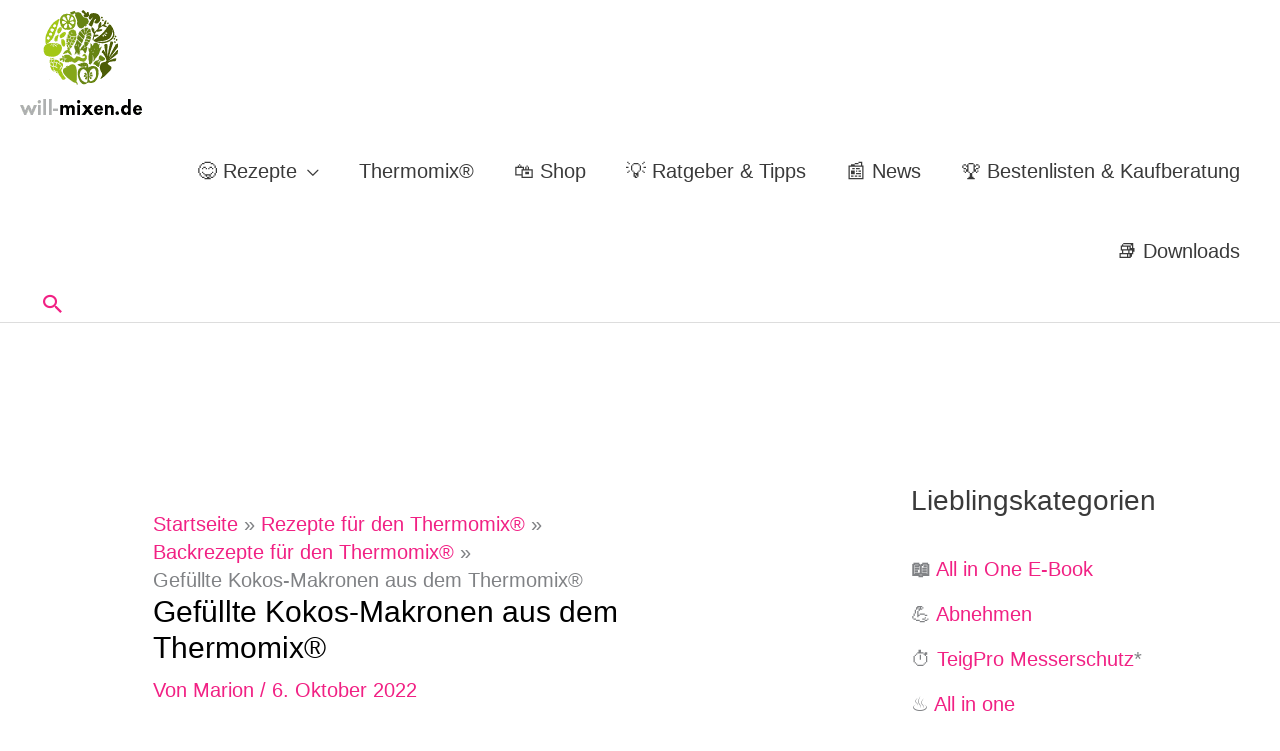

--- FILE ---
content_type: text/css
request_url: https://www.will-mixen.de/wp-content/uploads/uag-plugin/assets/27000/uag-css-26521.css?ver=1769762289
body_size: 303
content:
.uagb-inline_notice__align-right{text-align:right}.uagb-inline_notice__align-right span.uagb-notice-dismiss{left:13px}.uagb-inline_notice__align-center{text-align:center}.uagb-inline_notice__align-center span.uagb-notice-dismiss{right:13px}.uagb-inline_notice__align-left{text-align:left}.uagb-inline_notice__align-left span.uagb-notice-dismiss{right:13px}.wp-block-uagb-inline-notice{width:100%;position:relative}.wp-block-uagb-inline-notice.uagb-notice__active{display:none}.wp-block-uagb-inline-notice .uagb-notice-title{margin:0;width:-moz-available;width:-webkit-fill-available;width:fill-available;display:inline-block}.wp-block-uagb-inline-notice .uagb-notice-text{margin-top:-3px;margin-bottom:0}.wp-block-uagb-inline-notice .uagb-notice-text p:last-child{margin-bottom:0}.wp-block-uagb-inline-notice .uagb-notice-text p:first-child{margin-top:0 !important}.wp-block-uagb-inline-notice span.uagb-notice-dismiss svg{width:16px;height:16px}.wp-block-uagb-inline-notice span.uagb-notice-dismiss{position:absolute;cursor:pointer;top:13px;opacity:0.8;padding:0;background:none;transition:0.3s ease}.wp-block-uagb-inline-notice.uagb-dismissable>svg{position:absolute;cursor:pointer;opacity:0.8;padding:0;background:none;transition:0.3s ease}.wp-block-uagb-inline-notice.uagb-dismissable button[type="button"]{position:absolute;cursor:pointer;opacity:0.8;padding:0;background:none;transition:0.3s ease}.wp-block-uagb-inline-notice.uagb-inline_notice__align-right{text-align:right}.wp-block-uagb-inline-notice.uagb-inline_notice__align-right svg{left:13px}.wp-block-uagb-inline-notice.uagb-inline_notice__align-right button[type="button"]{left:13px;top:13px;border:none;padding-inline:0;padding-block:0;line-height:0px}.wp-block-uagb-inline-notice.uagb-inline_notice__align-center{text-align:center}.wp-block-uagb-inline-notice.uagb-inline_notice__align-center svg{right:13px}.wp-block-uagb-inline-notice.uagb-inline_notice__align-center button[type="button"]{right:13px;top:13px;border:none;padding-inline:0;padding-block:0;line-height:0px}.wp-block-uagb-inline-notice.uagb-inline_notice__align-left{text-align:left}.wp-block-uagb-inline-notice.uagb-inline_notice__align-left svg{right:13px}.wp-block-uagb-inline-notice.uagb-inline_notice__align-left button[type="button"]{right:13px;top:13px;border:none;padding-inline:0;padding-block:0;line-height:0px}
 .uagb-block-01af3376.wp-block-uagb-inline-notice .uagb-notice-title{padding-left: 15px;padding-right: 15px;padding-top: 15px;padding-bottom: 15px;color: var(--ast-global-color-5);} .uagb-block-01af3376 .uagb-notice-text{padding-left: 15px;padding-right: 15px;padding-top: 15px;padding-bottom: 15px;border: 2px solid var(--ast-global-color-0);border-bottom-left-radius: 3px;border-bottom-right-radius: 3px;} .uagb-block-01af3376.uagb-dismissable button[type="button"] svg{width: 16px;height: 16px;} .uagb-block-01af3376.uagb-dismissable > svg{width: 16px;height: 16px;} .uagb-block-01af3376 .uagb-notice-title{background-color: var(--ast-global-color-0);border-top-right-radius: 3px;border-top-left-radius: 3px;} .uagb-block-32deb4cf.wp-block-uagb-inline-notice .uagb-notice-title{padding-left: 15px;padding-right: 15px;padding-top: 15px;padding-bottom: 15px;color: var(--ast-global-color-5);} .uagb-block-32deb4cf .uagb-notice-text{padding-left: 15px;padding-right: 15px;padding-top: 15px;padding-bottom: 15px;border: 2px solid var(--ast-global-color-0);border-bottom-left-radius: 3px;border-bottom-right-radius: 3px;} .uagb-block-32deb4cf.uagb-dismissable button[type="button"] svg{width: 16px;height: 16px;} .uagb-block-32deb4cf.uagb-dismissable > svg{width: 16px;height: 16px;} .uagb-block-32deb4cf .uagb-notice-title{background-color: var(--ast-global-color-0);border-top-right-radius: 3px;border-top-left-radius: 3px;}@media only screen and (max-width: 976px) { .uagb-block-01af3376 .uagb-notice-text{padding-left: 15px;padding-right: 15px;padding-top: 15px;padding-bottom: 15px;} .uagb-block-01af3376 .uagb-notice-title{padding-left: 15px;padding-right: 15px;padding-top: 15px;padding-bottom: 15px;} .uagb-block-32deb4cf .uagb-notice-text{padding-left: 15px;padding-right: 15px;padding-top: 15px;padding-bottom: 15px;} .uagb-block-32deb4cf .uagb-notice-title{padding-left: 15px;padding-right: 15px;padding-top: 15px;padding-bottom: 15px;}}@media only screen and (max-width: 767px) { .uagb-block-01af3376 .uagb-notice-text{padding-left: 15px;padding-right: 15px;padding-top: 15px;padding-bottom: 15px;} .uagb-block-01af3376 .uagb-notice-title{padding-left: 15px;padding-right: 15px;padding-top: 15px;padding-bottom: 15px;} .uagb-block-32deb4cf .uagb-notice-text{padding-left: 15px;padding-right: 15px;padding-top: 15px;padding-bottom: 15px;} .uagb-block-32deb4cf .uagb-notice-title{padding-left: 15px;padding-right: 15px;padding-top: 15px;padding-bottom: 15px;}}.uag-blocks-common-selector{z-index:var(--z-index-desktop) !important}@media (max-width: 976px){.uag-blocks-common-selector{z-index:var(--z-index-tablet) !important}}@media (max-width: 767px){.uag-blocks-common-selector{z-index:var(--z-index-mobile) !important}}


--- FILE ---
content_type: application/javascript
request_url: https://www.will-mixen.de/wp-content/cache/min/1/wp-content/uploads/uag-plugin/assets/27000/uag-js-26521.js?ver=1764450967
body_size: -233
content:
document.addEventListener("DOMContentLoaded",function(){window.addEventListener('DOMContentLoaded',function(){UAGBInlineNotice.init({"c_id":null,"cookies":!1,"close_cookie_days":1,"noticeDismiss":"","icon":"rectangle-xmark"},'.uagb-block-01af3376')});window.addEventListener('DOMContentLoaded',function(){UAGBInlineNotice.init({"c_id":null,"cookies":!1,"close_cookie_days":1,"noticeDismiss":"","icon":"rectangle-xmark"},'.uagb-block-32deb4cf')})})

--- FILE ---
content_type: application/javascript; charset=utf-8
request_url: https://fundingchoicesmessages.google.com/f/AGSKWxUHQujDwjTbEfnBSga5vwbVSm3fsmkrFOnEVwyP0DRD4GQQc7vwrvPaiZts7DfqXf3c3LnmSnjYZG6If5fh5idJLxuU3CmI2Ilq6_wB_xtHIRnYuSaEUYh67dWGQ6ZCYdkTjA04LVASreEiao5hhg5qnlxbNI8EcZ8QbKX_IP8aBKpiQBMt72qSLfXs/_/popunder7..question_page_content:-abp-has(div:-abp-contains(ad))/adsico3./ad-local..ads.darla.
body_size: -1284
content:
window['50029bd0-eda6-42e6-852d-b07d7fb77372'] = true;

--- FILE ---
content_type: application/javascript
request_url: https://c.pubguru.net/pg.will-mixen.js
body_size: 7871
content:
/* pubguru[250716-2e9] prebid[9.4.0] branch[tan] date[30-01-2026 14:45] */
(()=>{if(/bot|googlebot|crawler|spider|robot|crawling|facebookexternalhit|lighthouse/i.test(navigator.userAgent))throw new Error("-- disabling pg script because a bot or crawler was detected");window.adUnits=[{"autoplay": true, "autozone": "off", "bids": [], "code": "/22647998658/will-mixen_mobile_incontent", "device": "mobile", "position": "preroll", "sizeMapping": [], "sizes": [[1, 1]], "skippable": true, "slot": "will-mixen_mobile_incontent", "type": "display", "viewability": 1}, {"autoplay": true, "autozone": "anchor-bottom", "bids": [], "code": "/22647998658/will-mixen_mobile_anchor", "device": "mobile", "position": "preroll", "sizeMapping": [], "sizes": [[300, 50], [300, 100], [320, 50], [320, 100]], "skippable": true, "slot": "will-mixen_mobile_anchor", "type": "display", "viewability": 1}, {"autoplay": true, "autozone": "off", "bids": [], "code": "/22647998658/will-mixen_desktop_top", "device": "desktop", "position": "preroll", "sizeMapping": [], "sizes": [[300, 250], [336, 280]], "skippable": true, "slot": "will-mixen_desktop_top", "type": "display", "viewability": 1}, {"autoplay": true, "autozone": "off", "bids": [], "code": "/22647998658/will-mixen_desktop_incontent", "device": "desktop", "position": "preroll", "sizeMapping": [], "sizes": [[300, 250], [336, 280]], "skippable": true, "slot": "will-mixen_desktop_incontent", "type": "display", "viewability": 1}, {"autoplay": true, "autozone": "anchor-bottom", "bids": [], "code": "/22647998658/will-mixen_desktop_anchor", "device": "desktop", "position": "preroll", "sizeMapping": [], "sizes": [[728, 90]], "skippable": true, "slot": "will-mixen_desktop_anchor", "type": "display", "viewability": 1, "desktopViewability": 82.89}, {"autoplay": true, "autozone": "off", "bids": [], "code": "/22647998658/pg_interstitial_will-mixen.de", "device": "all", "position": "preroll", "sizeMapping": [], "sizes": [[300, 250], [1, 1], [300, 600], [320, 480], [480, 320], [1024, 768], [768, 1024], [336, 280]], "skippable": true, "slot": "pg_interstitial_will-mixen.de", "type": "display", "viewability": 1}],window.adBidders={},window.pgGamNetwork={"hasAdxBanditLineItems": true, "collapseEmptyDivs": true, "analyticsUrl": "https://a3.pubguru.net/", "trackURI": false, "trackUTMs": false, "tc_api_base_interval": 45000, "newAnalyticsUrlPercent": 0, "hasAdsenseBanditLineItems": false, "dfpSingleRequest": false, "dynamicAdxFloor": false, "safeframesDesktopFloor": 0, "fixedTechFee": 0, "refreshMax": 0, "timeout": 2000, "refreshTimeout": 0, "multivariate": 0, "hbDecimals": 2, "toUsdConversionRate": 1.0, "displayName": "Tobias Gronau", "networkCode": 22647998658, "currencyCode": "USD", "hbMaxPrice": 2000, "hbPriceStep": 1, "domains": [["will-mixen.de"]], "enableCustomTimeout": false, "imp30": 4665541, "pv30": 910715},window.pgPublisher={"publisher_name": "will-mixen.de", "Adops_Director": "Gromyko", "Adops_Team_Name": "Jabea", "slack": "will-mixen", "is_premium_pub": false, "extended_page_report_date_range": false},window.pgDomain={"name": "will-mixen.de", "cmp": "gfc", "psp": 0, "s2s": false, "spa": false, "lazy": 1, "logo": "https://www.will-mixen.de/wp-content/uploads/2021/01/cropped-will-mixen-logo-123x111px.png.webp", "quiz": 0, "utms": "utm_term, utm_source, utm_campaign, utm_content, utm_medium", "coppa": false, "rebid": "enabled", "tcv3t": 0.4, "anchor": true, "autoAd": 1, "chaser": 1, "m2Logo": false, "sticky": false, "adLabel": "Anzeige", "adopsAi": false, "timeout": 1000, "pidShift": false, "rewarded": false, "trackURI": true, "vignette": "adx", "lazyDepth": 1.25, "offerwall": 0, "outstream": 0, "superview": false, "unblockia": false, "adsenseBid": 0.1, "onboarding": true, "onpageAttr": false, "onpageLazy": false, "refreshMax": 0, "unitCenter": true, "unitMargin": "0px 0px 5px 0px", "utmPercent": 0.001, "anchorDelay": 0, "driftingTop": 0, "floorMethod": "uprkvp", "floorSource": "dynamic-encode", "ghostBidMin": 0, "identityHub": true, "isHbEnabled": true, "isTcOnlyPub": false, "onpagePgtag": true, "publisherCC": "CA", "rebidRounds": 2, "refreshType": "smart", "analyticsUrl": "https://a3.pubguru.net/", "anchorDevice": "both", "blockthrough": false, "chaserMobile": 0, "dataTransfer": true, "driftingType": "disabled", "ghostBidMult": 1, "googleAnchor": true, "rebidPercent": 1, "refreshHbAds": false, "stickyHeight": "0px", "tcParameters": "{}", "aiNoChildUnit": true, "allowCrawlers": false, "anchorPercent": 1, "hosted_adstxt": false, "interscroller": 1, "optimizeSizes": true, "pgCaptchaLang": "EN", "ppsContentMap": "{\"/apfel-karotten-rohkost-aus-dem-thermomix\": [\"221\", \"229\", \"213\", \"216\"]}", "privacyPolicy": "https://www.will-mixen.de/datenschutzerklaerung/", "rebidUnitType": "parent", "refreshDemand": "default", "supplyChainId": "f99905d457", "tcApiInterval": 45000, "unitMinHeight": true, "adsenseAutoAds": false, "aiVariantSplit": "{\"updatedAt\": 1716508941, \"version\": 1, \"features\": {\"autoAd\": [{\"variants\": {\"a\": 0.9, \"d\": 0.1}, \"versions\": [\"240515-442\", \"240515-591\", \"240515-da8\", \"240522-bbf\"]}], \"insr\": [{\"variants\": {\"e\": 0.9, \"d\": 0.1}, \"versions\": [\"240515-442\", \"240515-591\", \"240515-da8\"]}]}}", "anchorPosition": "bottom", "driftingHeight": 1.75, "m2LogoPosition": "left", "outstreamDepth": -1, "rebidThreshold": 0.3, "refreshTimeout": 27, "stagingPercent": 0.1, "unitAutoMargin": false, "adLabelPosition": "top", "appFeatureFlag1": 0, "autoAdOnDesktop": true, "floorMapDynamic": {"targets": {"desktop": {"AT": {"a": {"*": {"*": {"arms": ["1.65", "1.85", "2.05"], "b": "e", "d": 34}}}}, "CH": {"e": {"*": {"*": {"arms": ["6.00", "6.60", "7.20"], "b": "a", "d": 34}}}, "a": {"*": {"*": {"arms": ["0.65", "0.70", "0.75"], "b": "a", "d": 34}}}, "f": {"*": {"*": {"arms": ["0.65", "0.70", "0.75"], "b": "a", "d": 34}}}}, "DE": {"pg_siderail_will-mixen.de": {"*": {"*": {"arms": ["0.22", "0.25", "0.30"], "b": "a", "d": 34}}}, "will-mixen_desktop_anchor_rb1": {"*": {"*": {"arms": ["0.12", "0.14", "0.16"], "b": "a", "d": 34}}}, "will-mixen_desktop_anchor_rb2": {"*": {"*": {"arms": ["0.04", "0.06", "0.08"], "b": "a", "d": 34}}}, "e": {"*": {"*": {"arms": ["2.45", "2.70", "3.00"], "b": "b", "d": 34}}}, "a": {"*": {"*": {"arms": ["0.70", "0.75", "0.85"], "b": "c", "d": 34}}}, "f": {"*": {"*": {"arms": ["0.12", "0.14", "0.16"], "b": "b", "d": 34}}}, "g": {"*": {"*": {"arms": ["0.00", "0.00", "0.02"], "b": "a", "d": 34}}}}}, "mobile": {"AT": {"e": {"*": {"*": {"arms": ["2.00", "2.20", "2.40"], "b": "a", "d": 34}}}, "h": {"*": {"*": {"arms": ["0.35", "0.40", "0.45"], "b": "d", "d": 34}}}, "i": {"*": {"*": {"arms": ["0.00", "0.00", "0.02"], "b": "a", "d": 34}}}, "j": {"*": {"*": {"arms": ["0.00", "0.00", "0.02"], "b": "a", "d": 34}}}, "k": {"*": {"*": {"arms": ["0.00", "0.00", "0.02"], "b": "c", "d": 34}}}, "g": {"*": {"*": {"arms": ["0.00", "0.00", "0.02"], "b": "a", "d": 34}}}}, "BE": {"h": {"*": {"*": {"arms": ["0.06", "0.08", "0.10"], "b": "a", "d": 34}}}, "k": {"*": {"*": {"arms": ["0.00", "0.00", "0.02"], "b": "a", "d": 34}}}}, "CH": {"e": {"*": {"*": {"arms": ["2.90", "3.20", "3.50"], "b": "b", "d": 34}}}, "h": {"*": {"*": {"arms": ["0.35", "0.40", "0.45"], "b": "d", "d": 34}}}, "i": {"*": {"*": {"arms": ["0.18", "0.20", "0.22"], "b": "a", "d": 34}}}, "j": {"*": {"*": {"arms": ["0.30", "0.35", "0.40"], "b": "a", "d": 34}}}, "k": {"*": {"*": {"arms": ["0.00", "0.00", "0.02"], "b": "c", "d": 34}}}, "g": {"*": {"*": {"arms": ["100.00", "110.00", "120.00"], "b": "a", "d": 34}}}}, "DE": {"pg_interstitial_will-mixen.de_rb1": {"*": {"*": {"arms": ["0.00", "0.00", "0.02"], "b": "a", "d": 34}}}, "pg_interstitial_will-mixen.de_rb2": {"*": {"*": {"arms": ["0.18", "0.20", "0.22"], "b": "a", "d": 34}}}, "e": {"*": {"*": {"arms": ["2.60", "2.90", "3.20"], "b": "b", "d": 34}}}, "h": {"*": {"*": {"arms": ["0.30", "0.35", "0.40"], "b": "b", "d": 34}}}, "i": {"*": {"*": {"arms": ["0.00", "0.00", "0.02"], "b": "a", "d": 34}}}, "j": {"*": {"*": {"arms": ["0.00", "0.00", "0.02"], "b": "a", "d": 34}}}, "k": {"*": {"*": {"arms": ["0.00", "0.00", "0.02"], "b": "b", "d": 34}}}, "g": {"*": {"*": {"arms": ["0.00", "0.00", "0.02"], "b": "a", "d": 34}}}}, "ES": {"h": {"*": {"*": {"arms": ["0.08", "0.10", "0.12"], "b": "a", "d": 34}}}, "k": {"*": {"*": {"arms": ["0.08", "0.10", "0.12"], "b": "a", "d": 34}}}}, "FR": {"k": {"*": {"*": {"arms": ["0.00", "0.00", "0.02"], "b": "a", "d": 34}}}}, "IT": {"e": {"*": {"*": {"arms": ["0.45", "0.50", "0.55"], "b": "c", "d": 34}}}, "h": {"*": {"*": {"arms": ["0.16", "0.18", "0.20"], "b": "a", "d": 34}}}, "k": {"*": {"*": {"arms": ["0.00", "0.00", "0.02"], "b": "a", "d": 34}}}}, "LU": {"h": {"*": {"*": {"arms": ["0.75", "0.85", "0.95"], "b": "a", "d": 34}}}, "k": {"*": {"*": {"arms": ["0.00", "0.00", "0.02"], "b": "e", "d": 34}}}}, "US": {"h": {"*": {"*": {"arms": ["0.12", "0.14", "0.16"], "b": "a", "d": 34}}}}}, "tablet": {"DE": {"e": {"*": {"*": {"arms": ["1.45", "1.60", "1.75"], "b": "e", "d": 34}}}, "a": {"*": {"*": {"arms": ["0.35", "0.40", "0.45"], "b": "c", "d": 34}}}, "f": {"*": {"*": {"arms": ["0.00", "0.00", "0.02"], "b": "a", "d": 34}}}, "g": {"*": {"*": {"arms": ["14.00", "16.00", "18.00"], "b": "a", "d": 34}}}}}}, "expiry": 1780152300, "version": "new-3-arm-v1", "bucket": ["0.00", "0.00", "0.02", "0.04", "0.06", "0.08", "0.10", "0.12", "0.14", "0.16", "0.18", "0.20", "0.22", "0.25", "0.30", "0.35", "0.40", "0.45", "0.50", "0.55", "0.60", "0.65", "0.70", "0.75", "0.80", "0.85", "0.90", "0.95", "1.00", "1.05", "1.10", "1.15", "1.20", "1.25", "1.30", "1.35", "1.40", "1.45", "1.50", "1.55", "1.60", "1.65", "1.70", "1.75", "1.80", "1.85", "1.90", "1.95", "2.00", "2.05", "2.10", "2.15", "2.20", "2.25", "2.30", "2.35", "2.40", "2.45", "2.50", "2.60", "2.70", "2.80", "2.90", "3.00", "3.10", "3.20", "3.30", "3.40", "3.50", "3.60", "3.70", "3.80", "3.90", "4.00", "4.10", "4.20", "4.30", "4.40", "4.50", "4.60", "4.70", "4.80", "4.90", "5.00", "5.20", "5.40", "5.60", "5.80", "6.00", "6.20", "6.40", "6.60", "6.80", "7.00", "7.20", "7.40", "7.60", "7.80", "8.00", "8.20", "8.40", "8.60", "8.80", "9.00", "9.20", "9.40", "9.60", "9.80", "10.00", "11.00", "12.00", "13.00", "14.00", "15.00", "16.00", "17.00", "18.00", "19.00", "20.00", "22.00", "24.00", "26.00", "28.00", "30.00", "32.00", "34.00", "36.00", "38.00", "40.00", "42.00", "44.00", "46.00", "48.00", "50.00", "55.00", "60.00", "65.00", "70.00", "75.00", "80.00", "85.00", "90.00", "95.00", "100.00", "110.00", "120.00", "130.00", "140.00", "150.00", "160.00", "170.00", "180.00", "190.00", "200.00", "210.00", "220.00", "230.00", "240.00", "250.00", "275.00", "300.00", "325.00", "350.00", "375.00", "400.00", "425.00", "450.00", "475.00", "500.00"], "arm_kvp_type": "arm_index", "timezone_offsets": {"60": ["DE", "CH", "AT", "ES", "BE"], "0": ["ES"]}, "t_level_rebid": false, "t_rebid_pct": 0.7, "t_rebid_type": "child", "reverseDictionary": {"c": "custom", "a": "will-mixen_desktop_anchor", "b": "alpha", "d": "exploit", "e": "pg_interstitial_will-mixen.de", "f": "will-mixen_desktop_incontent", "g": "will-mixen_offerwall", "h": "will-mixen_mobile_anchor", "i": "will-mixen_mobile_anchor_rb1", "j": "will-mixen_mobile_anchor_rb2", "k": "will-mixen_mobile_incontent"}}, "hbFloorStrategy": "default", "lazyFetchMargin": 50, "rebidMultiplier": 0.7, "sessionDuration": 0, "sideRailPercent": 1, "vignetteDesktop": true, "vignettePercent": 1, "analyticsPercent": 0.05, "appOpenAdPercent": 0, "autoAdOnHomepage": false, "dfpSingleRequest": false, "injectionDensity": 1.5, "lazyRenderMargin": 25, "refreshViewports": 0.6, "sideRailPosition": "right", "trafficCopPgLogo": false, "uprPublisherSide": false, "autozoneSubdomain": false, "collapseEmptyDivs": false, "lazyMobileScaling": 2, "outstreamPosition": "right", "scrollViewability": false, "supplyChainDomain": "monetizemore.com", "adClickIdAnalytics": false, "anchorCloseTimeout": "1/24", "gamUnfilledDisable": 0, "showAnchorCloseBtn": true, "subDomainReporting": false, "unfilledRefreshMax": 1, "driftingTypePercent": 1, "financeRpmBenchmark": 0, "tcApiMaxRepetitions": 10, "trafficCopIvtAction": "block", "trafficCopOverClock": false, "anchorUnitFromConfig": 1, "disableHBOnFirstPage": true, "googleAnchorPosition": "bottom", "offerwallTriggerType": "immediate", "floaterBottomPosition": "125px", "interscrollerDistance": 2, "outstreamCloseTimeout": "1", "outstreamMarginBottom": 12, "trafficCopTestPercent": 1, "appOpenTimeoutDuration": 3600000, "newAnalyticsUrlPercent": 0, "requireDomainWhitelist": false, "trafficCopBotThreshold": 75, "trafficCopCaptchaClose": true, "trafficCopClickBlocker": true, "trafficCopTimeoutAction": "measure", "AdOverlappingAspvPercent": 0.1, "trafficCopCaptchaService": "reCaptcha", "hasAdsenseBanditLineItems": false, "trafficCopParamAutomation": true, "trafficCopTimeoutDuration": 2000, "offerwallDurationThreshold": 30, "offerwallPageviewThreshold": 3, "interstitialTimeoutDuration": 3600000, "trafficCopAllowFirstImpression": false, "trafficCopClickBlockerThreshold": 3, "trafficCopClickBlockerInterstitialThreshold": 30, "rewardedAutoClose": false, "dfpNetworkCode": "22647998658"},window.pgManagedScripts=[],window.pgDomain.configId=window.pgDomain.configId||11012,window.pgDomain.bundleHash=window.pgDomain.bundleHash||"655c7efd66992e337733d65ab984bca2",window.pgDomain.adapterHash=window.pgDomain.bundleHash,window.pg=window.pg||{};var e=window.pg;if(e.timestamps&&e.timestamps.started||e.scriptLoaded){if(!e.publisher||!e.publisher.spa)throw e._logEvent=e._logEvent||e.logEvent,Math.random()<.05&&e._logEvent({code:"multiple-scripts",environment:{type:"cohort"}}),new Error("Multiple cohort loader found");e.publisher.configId=window.pgDomain.configId,e.publisher.configVersion=null;try{let t=!1;for(const o of window.adUnits)if(!e.getUnit(o.code)){const n=new e.constructors.unit(o);for(let t=n.bids.length-1;t>=0;t--)console.log("biddertest",t,n.bids[t],n.bids),n.bids[t].bidder in e.bidders||n.bids.splice(t,1);e.units.push(n),t=!0}t&&e.google.filterUnits()}catch(t){t.code="spa-config-loading",t.type="catch",e._logEvent=e._logEvent||e.logEvent,e._logEvent(t)}}function t(t){return("pg"+(t?"."+t:"")+"@"+(e.timestamps.now()-e.timestamps.started)+"ms:").replace(/%/g,"%%")}function o(){for(var e=arguments.length,t=new Array(e),o=0;o<e;o++)t[o]=arguments[o];return t.map((e=>{if("object"==typeof e)try{return JSON.parse(JSON.stringify(e))}catch(e){}return e}))}e.timestamps=e.timestamps||{},e.timestamps.started=(new Date).getTime(),e.loaderStart=Math.round(performance.now()),e.timestamps.now=function(){return(new Date).getTime()},e.commit="2e97e0104d9acd7a306774eb2bfc94c8745074ee",e.splits={"260107-ecd-nc-2629ab00c0d87659b94ada903bf597d4": 0.1, "260128-d9b-nc-2629ab00c0d87659b94ada903bf597d4": 0.05, "251217-ec6-nc-9085fc6ed71ff28d0ed20c243ad6b908": 0.85},e.fallbackBranch="251217-ec6-nc-9085fc6ed71ff28d0ed20c243ad6b908",e.cohort=e.cohort||{},e.cohort.build="250716-2e9",e.cohort.branch="tan",e.cohort.version="lightning-100",e.cohort.id="4223",e.cohort.updatedAt="2601281242",e.pgBaseUrl="//c.pubguru.net",e.logLoadJsErrorReason=function(t){let o=arguments.length>1&&void 0!==arguments[1]?arguments[1]:{};o.src=t.target.src;var n=new XMLHttpRequest;n.open("GET",t.target.src,!0),n.onreadystatechange=function(){if(4===n.readyState){e.log("src["+t.target.src+"] responseStatusCode["+n.status+"] responseStatusText["+n.statusText+"]","cohort"),o.resStatusCode=n.status,o.resStatusText=n.statusText;const i={code:"load_script_fail",type:"catch",environment:o};e._logEvent(i)}},n.send()},e.loadJs=function(t,o,n,i,r){let a=arguments.length>5&&void 0!==arguments[5]?arguments[5]:0;if(e.loadedJs=e.loadedJs||[],t=(t=(t=t.replace(/^(https)/,"")).replace(/^(http)/,"")).replace(/^(:)/,""),!r){if(e.loadedJs.indexOf(t)>=0)return e.log("already loaded src["+t+"], skipping load","cohort"),!1;for(var s=document.getElementsByTagName("script"),c=0;c<s.length;c++)if(s[c].src===t||s[c].src==="http:"+t||s[c].src==="https:"+t)return e.log("found src["+t+"] on page, skipping load","cohort"),e.loadedJs.push(t),!1}e.loadedJs.push(t),e.log("loading js["+t+"] queued","cohort");let l=a-1;return function(){var r=document.createElement("script");r.async=!0,void 0!==o&&(r.async=o);let a=0;const s=function(){const t=performance.getEntriesByType("resource").filter((t=>t.name.includes(e.buildFile)));if(0===t.length){if(100===a)return;return a+=1,void setTimeout(s,100)}e.cohort.scriptEncodedSize=t[0].encodedBodySize,e.cohort.scriptDecodedSize=t[0].decodedBodySize};if(r.type="text/javascript",(t.indexOf("pubguru.net")>-1||t.indexOf("m2hb.s3")>-1)&&(r.crossOrigin="anonymous"),r.src=document.location.protocol+t,r["data-pg-loaded"]=e.timestamps.now(),n&&r.addEventListener("load",n),l>0){const a=function(){e.loadJs(t,o,n,i,!0,l)};r.addEventListener("error",a)}i&&l<=0&&r.addEventListener("error",i),s();var c=document.getElementsByTagName("head")[0];c.insertBefore(r,c.firstChild),e.log("loading js["+t+"]","cohort")}(),!0},e.loadJS=e.loadJs,e.uuid4=function(){return"xxxxxxxx-xxxx-4xxx-yxxx-xxxxxxxxxxxx".replace(/[xy]/g,(function(e){var t=16*Math.random()|0;return("x"==e?t:3&t|8).toString(16)}))},e.get=function(t){return void 0===e.getVariables&&(e.getVariables={},document.location.search.replace(/\??(?:([^=]+)=([^&]*)&?)/g,(function(){function t(e){return decodeURIComponent(e.split("+").join(" "))}var o=t(arguments[1]),n=t(arguments[2]);isNaN(parseFloat(n))||!isFinite(n)||o.startsWith("utm_")||(n=parseFloat(n)),e.getVariables[o]=n}))),void 0!==e.getVariables[t]&&e.getVariables[t]},e.log=function(n,i){if(e.debugging()){for(var r=arguments.length,a=new Array(r>2?r-2:0),s=2;s<r;s++)a[s-2]=arguments[s];console.log(t(i),...o(n,...a))}},e.warn=function(n,i){if(e.debugging()){for(var r=arguments.length,a=new Array(r>2?r-2:0),s=2;s<r;s++)a[s-2]=arguments[s];console.warn(t(i),...o(n,...a))}},e.appendBaseAnalytics=function(t){return t.url=window.location.href.substr(0,2048),t.domain=window.location.hostname,"www."==t.domain.substr(0,4)&&(t.domain=t.domain.substr(4)),t.build=e.cohort.build,t.cohort=e.cohort,t.file=e.getScriptName(),t.timestamp=(new Date).getTime(),t.id=e.uuid4(),t.commit=e.commit.substr(0,3),t},e.snakeCase=function(t){return e.slugify(t).replace(/-/g,"_")},e.slugify=function(e){return e.toString().toLowerCase().replace(/\s+/g,"-").replace(/\_+/g,"-").replace(/[^\w\-]+/g,"").replace(/\-\-+/g,"-").replace(/^-+/,"").replace(/-+$/,"")},e.containsStack=function(e){return e&&e.stack&&"string"==typeof e.stack},e.generateError=function(){var t=new Error(arguments.length>0&&void 0!==arguments[0]?arguments[0]:"");if(!e.containsStack(t)&&(console.warn("crit fired, stack not found, trying to dynamically grab stack"),void 0===t.stack))try{document.getElementById("1tbusa7efdajlkfdsadu-this-does-not-exists").innerHTML="abc"}catch(e){t=e}return e.containsStack(t)&&e.debugging()&&console.warn("generated stack",t.stack),t},e._logEvent=function(t){var o=!1;if("string"==typeof(t=t||{})||e.containsStack(t)||"catch"==t.type){if(o=!0,e.critCount=e.critCount||0,++e.critCount>10)return void e.warn("excessive crit loop found, suppressing crits for this pageview","events.error",t);var n;if("string"==typeof t||!e.containsStack(t))if(n=e.generateError(),"string"==typeof t){var i=t;(t=e.containsStack(n)?n:{}).code=i}else!e.containsStack(t)&&e.containsStack(n)&&(t=Object.assign(n,t));if(t.code=t.code||"unhandled-crit-exception",e.critCodeCount=e.critCodeCount||{},e.critCodeCount[t.code]=e.critCodeCount[t.code]||0,++e.critCodeCount[t.code]>5)return void e.warn("excessive crit code["+t.code+"] found, supressing codes for this pageview","events.error",t);t=Object.assign({stack:t.stack||"nostack",message:t.message||"",name:t.name||e.snakeCase(t.code)},t)}t.code&&(t.code=e.snakeCase(t.code)),t.source="pghb",t.stream=t.stream||"events","test"==t.stream&&(t.stream="events"),e.debugging()&&o?console.warn("suppressing exception["+t.code+"] from being logged, debugging enabled\n"+t.stack,"events.crit",Object.assign({message:t.message||"",stack:t.stack||"nostack"},t)):(e.appendBaseAnalytics(t),e.postObject(e.getAnalyticsUrl("/stream"),t))},e.debugging=function(){if(e._debug||e.get("pg_debug")||e.get("pgdebug")||e.get("m2debug")||e.get("m2_debug")||e.get("m2hb")||e.get("pghb")||"f.monetizemore.com"==window.location.hostname)return e._debug=!0,!0;try{if(window.localStorage.getItem("pg_debug")||window.localStorage.getItem("pg_chainload"))return e._debug=!0,!0}catch(e){console.warn("no localstorage support")}return!1},e.getScriptName=function(){if(void 0===e._scriptName){e._scriptName="unnamed";var t,o=new Error,n=new RegExp(/.+\/(.*?):\d+(:\d+)*$/),i=new RegExp(/getScriptName \(.+\/(.*):\d+:\d+\)/);if(void 0===o.stack)try{document.getElementById("1tbusa7edu-this-does-not-exists").innerHTML="abc"}catch(e){o=e}o.stack&&(t=n.exec((o.stack||"").trim()))&&""!=t[1]||o.stack&&(t=i.exec((o.stack||"").trim()))?e._scriptName=t[1]:null!=o.fileName&&(e._scriptName=o.fileName)}return e._scriptName},e.cookie=function(e,t,o){if(t||""==t){var n;if(o){var i=new Date;i.setTime(i.getTime()+24*o*60*60*1e3),n="; expires="+i.toGMTString()}else n="";return document.cookie=e+"="+t+n+"; path=/",t}for(var r=e+"=",a=document.cookie.split(";"),s=0;s<a.length;s++){for(var c=a[s];" "===c.charAt(0);)c=c.substring(1,c.length);if(0===c.indexOf(r))return c.substring(r.length,c.length)}return!1},e.postObject=function(t,o,n){try{e.preconnecting="interrupted";var i=new XMLHttpRequest;console.log("posting obj to url["+t+"]\n",o),i.open("POST",t,!0),i.setRequestHeader("Content-Type","application/json;charset=UTF-8"),i.onreadystatechange=function(){if(4===i.readyState&&200===i.status)try{n?n(i.responseText):console.log(i.responseText)}catch(e){console.warn("Error parsing response data","main",i)}},i.send(JSON.stringify(o))}catch(e){console.warn("failed to post object to endpoint["+t+"]","main",e)}},e.fallback=function(){if(e._fell)return e.warn("fallback already called"),!1;e._fell=!0,e.cohort.buildFile=e.fallbackBranch,e.cohort.splitPercent="0.00",e.loadJs(e.pgBaseUrl+"/v/pg-"+e.fallbackBranch+".js",!0,!1,(function(t){e.logLoadJsErrorReason(t,{buildFile:e.fallbackBranch,fallback:"true"})}),!1,3)},e.isValidHttpUrl=function(e){if(!window.URL)return!0;let t;try{t=new URL(e)}catch(e){return!1}return["http:","https:"].includes(t.protocol)},e.setAnalyticsUrl=function(){e.analyticsUrl="https://a3.pubguru.net";const t=e.publisher||window.pgDomain;let o=e.get("pg_analytics_url")||t.analyticsUrl,n=parseFloat(e.get("pg_new_analytics_url_percent"));if(n=isNaN(n)?parseFloat(t.newAnalyticsUrlPercent):n,n=isNaN(n)?0:n,Math.random()<n&&(e.log("using new analytics url","beacon"),o=e.get("pg_new_analytics_url")||t.newAnalyticsUrl),o){const t=o.endsWith("/")?o.slice(0,-1):o;e.isValidHttpUrl(t)?e.analyticsUrl=t:e.logEvent({code:"invalid_analytics_url",type:"catch",environment:{url:t}})}},e.getAnalyticsUrl=function(t){if(e.analyticsUrl||e.setAnalyticsUrl(),!t)return e.analyticsUrl;const o=t.startsWith("/")?"":"/";return`${e.analyticsUrl}${o}${t}`},e.preconnect=function(){if(e.preconnecting="disabled",e.get("pg_disable_preconnect"))return;e.log("preconnecting analytics","beacon");const t=e.getAnalyticsUrl(),o=document.createElement("link");o.rel="preconnect",o.href=t,o.crossOrigin="";const n=document.createElement("link");n.rel="dns-prefetch",n.href=t;try{const t=document.head;t.insertBefore(o,t.firstElementChild),t.insertBefore(n,t.firstElementChild),e.preconnecting="enabled"}catch(t){e.log("preconnect failed","beacon",t)}},e.log("lib initialized, cohorting...","cohort"),e.preconnect(),e.cohort.loader=e.getScriptName(),!window.pgDomain.isTcOnlyPub&&window.adUnits.length>0&&!window.pgDomain.trafficCopOverClock&&e.loadJS("https://securepubads.g.doubleclick.net/tag/js/gpt.js"),e.getCohortAge=function(e){const t=parseInt(e.substring(0,2),10)+2e3,o=parseInt(e.substring(2,4),10)-1,n=parseInt(e.substring(4,6),10),i=parseInt(e.substring(6,8),10),r=parseInt(e.substring(8,10),10),a=Date.UTC(t,o,n,i,r);return new Date-a};try{let t=e.cookie("pg_last_pageview_data");if(t){let o=JSON.parse(t),n=e.getCohortAge(e.cohort.updatedAt);const i=864e5;window.pgDomain.configId!=o.configId&&e.cohort.id!=o.cohortId&&n>i&&e._logEvent({code:"multiple_config_with_different_cohort",environment:{config1:o.configId,cohort1:o.cohortId,config2:window.pgDomain.configId,cohort2:e.cohort.id}})}e.cookie("pg_last_pageview_data",JSON.stringify({cohortId:e.cohort.id,cohortUpdatedAt:e.cohort.updatedAt,configId:window.pgDomain.configId}))}catch(t){e.log("Error while checking multiple_config_with_different_cohort")}if(e.chainload=e.get("m2hb")||e.cookie("pg_chainload"),e.chainload&&e.getScriptName()!=e.chainload)e.cookie("pg_chainload",e.chainload,1/24),e.cohort.buildFile=e.chainload,e.cohort.splitPercent="0.00",e.timestamps.started=0,e._scriptName=void 0,e.logEvent=void 0,e.loadJs("//m2hb.s3.amazonaws.com/"+e.chainload),e.warn("chainloading["+e.chainload+"]");else{e.buildFile=e.cookie("pg_buildfile");let t=e.cohort.id+":"+e.cohort.updatedAt,o=!1;if(e.buildFile){let t=e.buildFile.substring(0,10);for(let n in e.splits)if(n.startsWith(t)){e.buildFile=n,o=!0;break}}if(!e.buildFile||e.buildFile&&!o||e.cookie("pg_unq_cohort_key")&&e.cookie("pg_unq_cohort_key")!=t){var n=0;for(var i in e.splits)n+=e.splits[i];for(i in e.log(e.splits,"cohort.split"),e.splits)e.splits[i]=e.splits[i]/n;e.log(e.splits,"cohort.split.adjusted");var r=Math.random(),a=0;for(var s in e.splits)if(a+=e.splits[s],e.splits[s]&&r<=a){e.buildFile=s;break}}e.buildFile&&e.splits[e.buildFile]?(e.cohort.buildFile=e.buildFile,e.cohort.splitPercent=(100*e.splits[e.buildFile]/100).toFixed(2)):(e.log("Branch not found from split. Loading fallback branch["+e.fallbackBranch+"]","cohort"),e.fallback()),e.cookie("pg_buildfile",e.buildFile,1/24),e.cookie("pg_unq_cohort_key",t,1),e.loadJs(e.pgBaseUrl+"/v/pg-"+e.buildFile+".js",!0,!1,(function(t){e.logLoadJsErrorReason(t,{buildFile:e.buildFile,fallback:"false"}),e.fallback()}),!1,3)}})();